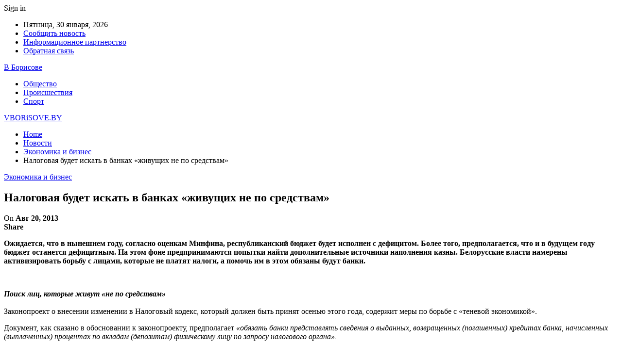

--- FILE ---
content_type: text/html; charset=UTF-8
request_url: https://vborisove.by/archives/7291
body_size: 24974
content:
	<!DOCTYPE html>
		<!--[if IE 8]>
	<html class="ie ie8" lang="ru-RU"> <![endif]-->
	<!--[if IE 9]>
	<html class="ie ie9" lang="ru-RU"> <![endif]-->
	<!--[if gt IE 9]><!-->
<html lang="ru-RU"> <!--<![endif]-->
	<head>
				<meta charset="UTF-8">
		<meta http-equiv="X-UA-Compatible" content="IE=edge">
		<meta name="viewport" content="width=device-width, initial-scale=1.0">
		<link rel="pingback" href="https://vborisove.by/xmlrpc.php"/>

		<meta name='robots' content='index, follow, max-image-preview:large, max-snippet:-1, max-video-preview:-1' />

	<!-- This site is optimized with the Yoast SEO plugin v26.6 - https://yoast.com/wordpress/plugins/seo/ -->
	<title>Налоговая будет искать в банках «живущих не по средствам» - VBORiSOVE.BY</title>
	<link rel="canonical" href="https://vborisove.by/archives/7291" />
	<meta property="og:locale" content="ru_RU" />
	<meta property="og:type" content="article" />
	<meta property="og:title" content="Налоговая будет искать в банках «живущих не по средствам» - VBORiSOVE.BY" />
	<meta property="og:description" content="Ожидается, что в нынешнем году, согласно оценкам Минфина, республиканский бюджет будет исполнен с дефицитом. Более того, предполагается, что и в будущем году бюджет останется дефицитным. На этом фоне предпринимаются попытки найти дополнительные источники наполнения казны. Белорусские власти намерены активизировать борьбу с лицами, которые не платят налоги, а помочь им в этом обязаны будут банки. &nbsp; [&hellip;]" />
	<meta property="og:url" content="https://vborisove.by/archives/7291" />
	<meta property="og:site_name" content="VBORiSOVE.BY" />
	<meta property="article:published_time" content="2013-08-20T01:56:00+00:00" />
	<meta property="article:modified_time" content="2022-06-08T12:16:21+00:00" />
	<meta property="og:image" content="https://vborisove.by/wp-content/uploads/2013/08/nalogovaya.jpg" />
	<meta property="og:image:width" content="275" />
	<meta property="og:image:height" content="183" />
	<meta property="og:image:type" content="image/jpeg" />
	<meta name="author" content="admin" />
	<meta name="twitter:card" content="summary_large_image" />
	<meta name="twitter:label1" content="Написано автором" />
	<meta name="twitter:data1" content="admin" />
	<script type="application/ld+json" class="yoast-schema-graph">{"@context":"https://schema.org","@graph":[{"@type":"WebPage","@id":"https://vborisove.by/archives/7291","url":"https://vborisove.by/archives/7291","name":"Налоговая будет искать в банках «живущих не по средствам» - VBORiSOVE.BY","isPartOf":{"@id":"https://vborisove.by/#website"},"primaryImageOfPage":{"@id":"https://vborisove.by/archives/7291#primaryimage"},"image":{"@id":"https://vborisove.by/archives/7291#primaryimage"},"thumbnailUrl":"https://vborisove.by/wp-content/uploads/2013/08/nalogovaya.jpg","datePublished":"2013-08-20T01:56:00+00:00","dateModified":"2022-06-08T12:16:21+00:00","author":{"@id":"https://vborisove.by/#/schema/person/9c43880c5743fec822a4546aefe240c0"},"breadcrumb":{"@id":"https://vborisove.by/archives/7291#breadcrumb"},"inLanguage":"ru-RU","potentialAction":[{"@type":"ReadAction","target":["https://vborisove.by/archives/7291"]}]},{"@type":"ImageObject","inLanguage":"ru-RU","@id":"https://vborisove.by/archives/7291#primaryimage","url":"https://vborisove.by/wp-content/uploads/2013/08/nalogovaya.jpg","contentUrl":"https://vborisove.by/wp-content/uploads/2013/08/nalogovaya.jpg","width":275,"height":183},{"@type":"BreadcrumbList","@id":"https://vborisove.by/archives/7291#breadcrumb","itemListElement":[{"@type":"ListItem","position":1,"name":"Главная страница","item":"https://vborisove.by/"},{"@type":"ListItem","position":2,"name":"Налоговая будет искать в банках «живущих не по средствам»"}]},{"@type":"WebSite","@id":"https://vborisove.by/#website","url":"https://vborisove.by/","name":"VBORiSOVE.BY","description":"Новости Борисова","potentialAction":[{"@type":"SearchAction","target":{"@type":"EntryPoint","urlTemplate":"https://vborisove.by/?s={search_term_string}"},"query-input":{"@type":"PropertyValueSpecification","valueRequired":true,"valueName":"search_term_string"}}],"inLanguage":"ru-RU"},{"@type":"Person","@id":"https://vborisove.by/#/schema/person/9c43880c5743fec822a4546aefe240c0","name":"admin","image":{"@type":"ImageObject","inLanguage":"ru-RU","@id":"https://vborisove.by/#/schema/person/image/","url":"https://secure.gravatar.com/avatar/da2b15c83765050ef09368cb1ef0dfdf787702672e673b53cf10492a178ea309?s=96&d=mm&r=g","contentUrl":"https://secure.gravatar.com/avatar/da2b15c83765050ef09368cb1ef0dfdf787702672e673b53cf10492a178ea309?s=96&d=mm&r=g","caption":"admin"},"sameAs":["https://vborisove.by"],"url":"https://vborisove.by/archives/author/admin"}]}</script>
	<!-- / Yoast SEO plugin. -->


<link rel='dns-prefetch' href='//fonts.googleapis.com' />
<link rel='dns-prefetch' href='//www.googletagmanager.com' />
<link rel='dns-prefetch' href='//pagead2.googlesyndication.com' />
<link rel="alternate" type="application/rss+xml" title="VBORiSOVE.BY &raquo; Лента" href="https://vborisove.by/feed" />
<link rel="alternate" type="application/rss+xml" title="VBORiSOVE.BY &raquo; Лента комментариев" href="https://vborisove.by/comments/feed" />
<link rel="alternate" title="oEmbed (JSON)" type="application/json+oembed" href="https://vborisove.by/wp-json/oembed/1.0/embed?url=https%3A%2F%2Fvborisove.by%2Farchives%2F7291" />
<link rel="alternate" title="oEmbed (XML)" type="text/xml+oembed" href="https://vborisove.by/wp-json/oembed/1.0/embed?url=https%3A%2F%2Fvborisove.by%2Farchives%2F7291&#038;format=xml" />
<style id='wp-img-auto-sizes-contain-inline-css' type='text/css'>
img:is([sizes=auto i],[sizes^="auto," i]){contain-intrinsic-size:3000px 1500px}
/*# sourceURL=wp-img-auto-sizes-contain-inline-css */
</style>
<style id='wp-emoji-styles-inline-css' type='text/css'>

	img.wp-smiley, img.emoji {
		display: inline !important;
		border: none !important;
		box-shadow: none !important;
		height: 1em !important;
		width: 1em !important;
		margin: 0 0.07em !important;
		vertical-align: -0.1em !important;
		background: none !important;
		padding: 0 !important;
	}
/*# sourceURL=wp-emoji-styles-inline-css */
</style>
<style id='wp-block-library-inline-css' type='text/css'>
:root{--wp-block-synced-color:#7a00df;--wp-block-synced-color--rgb:122,0,223;--wp-bound-block-color:var(--wp-block-synced-color);--wp-editor-canvas-background:#ddd;--wp-admin-theme-color:#007cba;--wp-admin-theme-color--rgb:0,124,186;--wp-admin-theme-color-darker-10:#006ba1;--wp-admin-theme-color-darker-10--rgb:0,107,160.5;--wp-admin-theme-color-darker-20:#005a87;--wp-admin-theme-color-darker-20--rgb:0,90,135;--wp-admin-border-width-focus:2px}@media (min-resolution:192dpi){:root{--wp-admin-border-width-focus:1.5px}}.wp-element-button{cursor:pointer}:root .has-very-light-gray-background-color{background-color:#eee}:root .has-very-dark-gray-background-color{background-color:#313131}:root .has-very-light-gray-color{color:#eee}:root .has-very-dark-gray-color{color:#313131}:root .has-vivid-green-cyan-to-vivid-cyan-blue-gradient-background{background:linear-gradient(135deg,#00d084,#0693e3)}:root .has-purple-crush-gradient-background{background:linear-gradient(135deg,#34e2e4,#4721fb 50%,#ab1dfe)}:root .has-hazy-dawn-gradient-background{background:linear-gradient(135deg,#faaca8,#dad0ec)}:root .has-subdued-olive-gradient-background{background:linear-gradient(135deg,#fafae1,#67a671)}:root .has-atomic-cream-gradient-background{background:linear-gradient(135deg,#fdd79a,#004a59)}:root .has-nightshade-gradient-background{background:linear-gradient(135deg,#330968,#31cdcf)}:root .has-midnight-gradient-background{background:linear-gradient(135deg,#020381,#2874fc)}:root{--wp--preset--font-size--normal:16px;--wp--preset--font-size--huge:42px}.has-regular-font-size{font-size:1em}.has-larger-font-size{font-size:2.625em}.has-normal-font-size{font-size:var(--wp--preset--font-size--normal)}.has-huge-font-size{font-size:var(--wp--preset--font-size--huge)}.has-text-align-center{text-align:center}.has-text-align-left{text-align:left}.has-text-align-right{text-align:right}.has-fit-text{white-space:nowrap!important}#end-resizable-editor-section{display:none}.aligncenter{clear:both}.items-justified-left{justify-content:flex-start}.items-justified-center{justify-content:center}.items-justified-right{justify-content:flex-end}.items-justified-space-between{justify-content:space-between}.screen-reader-text{border:0;clip-path:inset(50%);height:1px;margin:-1px;overflow:hidden;padding:0;position:absolute;width:1px;word-wrap:normal!important}.screen-reader-text:focus{background-color:#ddd;clip-path:none;color:#444;display:block;font-size:1em;height:auto;left:5px;line-height:normal;padding:15px 23px 14px;text-decoration:none;top:5px;width:auto;z-index:100000}html :where(.has-border-color){border-style:solid}html :where([style*=border-top-color]){border-top-style:solid}html :where([style*=border-right-color]){border-right-style:solid}html :where([style*=border-bottom-color]){border-bottom-style:solid}html :where([style*=border-left-color]){border-left-style:solid}html :where([style*=border-width]){border-style:solid}html :where([style*=border-top-width]){border-top-style:solid}html :where([style*=border-right-width]){border-right-style:solid}html :where([style*=border-bottom-width]){border-bottom-style:solid}html :where([style*=border-left-width]){border-left-style:solid}html :where(img[class*=wp-image-]){height:auto;max-width:100%}:where(figure){margin:0 0 1em}html :where(.is-position-sticky){--wp-admin--admin-bar--position-offset:var(--wp-admin--admin-bar--height,0px)}@media screen and (max-width:600px){html :where(.is-position-sticky){--wp-admin--admin-bar--position-offset:0px}}

/*# sourceURL=wp-block-library-inline-css */
</style><style id='global-styles-inline-css' type='text/css'>
:root{--wp--preset--aspect-ratio--square: 1;--wp--preset--aspect-ratio--4-3: 4/3;--wp--preset--aspect-ratio--3-4: 3/4;--wp--preset--aspect-ratio--3-2: 3/2;--wp--preset--aspect-ratio--2-3: 2/3;--wp--preset--aspect-ratio--16-9: 16/9;--wp--preset--aspect-ratio--9-16: 9/16;--wp--preset--color--black: #000000;--wp--preset--color--cyan-bluish-gray: #abb8c3;--wp--preset--color--white: #ffffff;--wp--preset--color--pale-pink: #f78da7;--wp--preset--color--vivid-red: #cf2e2e;--wp--preset--color--luminous-vivid-orange: #ff6900;--wp--preset--color--luminous-vivid-amber: #fcb900;--wp--preset--color--light-green-cyan: #7bdcb5;--wp--preset--color--vivid-green-cyan: #00d084;--wp--preset--color--pale-cyan-blue: #8ed1fc;--wp--preset--color--vivid-cyan-blue: #0693e3;--wp--preset--color--vivid-purple: #9b51e0;--wp--preset--gradient--vivid-cyan-blue-to-vivid-purple: linear-gradient(135deg,rgb(6,147,227) 0%,rgb(155,81,224) 100%);--wp--preset--gradient--light-green-cyan-to-vivid-green-cyan: linear-gradient(135deg,rgb(122,220,180) 0%,rgb(0,208,130) 100%);--wp--preset--gradient--luminous-vivid-amber-to-luminous-vivid-orange: linear-gradient(135deg,rgb(252,185,0) 0%,rgb(255,105,0) 100%);--wp--preset--gradient--luminous-vivid-orange-to-vivid-red: linear-gradient(135deg,rgb(255,105,0) 0%,rgb(207,46,46) 100%);--wp--preset--gradient--very-light-gray-to-cyan-bluish-gray: linear-gradient(135deg,rgb(238,238,238) 0%,rgb(169,184,195) 100%);--wp--preset--gradient--cool-to-warm-spectrum: linear-gradient(135deg,rgb(74,234,220) 0%,rgb(151,120,209) 20%,rgb(207,42,186) 40%,rgb(238,44,130) 60%,rgb(251,105,98) 80%,rgb(254,248,76) 100%);--wp--preset--gradient--blush-light-purple: linear-gradient(135deg,rgb(255,206,236) 0%,rgb(152,150,240) 100%);--wp--preset--gradient--blush-bordeaux: linear-gradient(135deg,rgb(254,205,165) 0%,rgb(254,45,45) 50%,rgb(107,0,62) 100%);--wp--preset--gradient--luminous-dusk: linear-gradient(135deg,rgb(255,203,112) 0%,rgb(199,81,192) 50%,rgb(65,88,208) 100%);--wp--preset--gradient--pale-ocean: linear-gradient(135deg,rgb(255,245,203) 0%,rgb(182,227,212) 50%,rgb(51,167,181) 100%);--wp--preset--gradient--electric-grass: linear-gradient(135deg,rgb(202,248,128) 0%,rgb(113,206,126) 100%);--wp--preset--gradient--midnight: linear-gradient(135deg,rgb(2,3,129) 0%,rgb(40,116,252) 100%);--wp--preset--font-size--small: 13px;--wp--preset--font-size--medium: 20px;--wp--preset--font-size--large: 36px;--wp--preset--font-size--x-large: 42px;--wp--preset--spacing--20: 0.44rem;--wp--preset--spacing--30: 0.67rem;--wp--preset--spacing--40: 1rem;--wp--preset--spacing--50: 1.5rem;--wp--preset--spacing--60: 2.25rem;--wp--preset--spacing--70: 3.38rem;--wp--preset--spacing--80: 5.06rem;--wp--preset--shadow--natural: 6px 6px 9px rgba(0, 0, 0, 0.2);--wp--preset--shadow--deep: 12px 12px 50px rgba(0, 0, 0, 0.4);--wp--preset--shadow--sharp: 6px 6px 0px rgba(0, 0, 0, 0.2);--wp--preset--shadow--outlined: 6px 6px 0px -3px rgb(255, 255, 255), 6px 6px rgb(0, 0, 0);--wp--preset--shadow--crisp: 6px 6px 0px rgb(0, 0, 0);}:where(.is-layout-flex){gap: 0.5em;}:where(.is-layout-grid){gap: 0.5em;}body .is-layout-flex{display: flex;}.is-layout-flex{flex-wrap: wrap;align-items: center;}.is-layout-flex > :is(*, div){margin: 0;}body .is-layout-grid{display: grid;}.is-layout-grid > :is(*, div){margin: 0;}:where(.wp-block-columns.is-layout-flex){gap: 2em;}:where(.wp-block-columns.is-layout-grid){gap: 2em;}:where(.wp-block-post-template.is-layout-flex){gap: 1.25em;}:where(.wp-block-post-template.is-layout-grid){gap: 1.25em;}.has-black-color{color: var(--wp--preset--color--black) !important;}.has-cyan-bluish-gray-color{color: var(--wp--preset--color--cyan-bluish-gray) !important;}.has-white-color{color: var(--wp--preset--color--white) !important;}.has-pale-pink-color{color: var(--wp--preset--color--pale-pink) !important;}.has-vivid-red-color{color: var(--wp--preset--color--vivid-red) !important;}.has-luminous-vivid-orange-color{color: var(--wp--preset--color--luminous-vivid-orange) !important;}.has-luminous-vivid-amber-color{color: var(--wp--preset--color--luminous-vivid-amber) !important;}.has-light-green-cyan-color{color: var(--wp--preset--color--light-green-cyan) !important;}.has-vivid-green-cyan-color{color: var(--wp--preset--color--vivid-green-cyan) !important;}.has-pale-cyan-blue-color{color: var(--wp--preset--color--pale-cyan-blue) !important;}.has-vivid-cyan-blue-color{color: var(--wp--preset--color--vivid-cyan-blue) !important;}.has-vivid-purple-color{color: var(--wp--preset--color--vivid-purple) !important;}.has-black-background-color{background-color: var(--wp--preset--color--black) !important;}.has-cyan-bluish-gray-background-color{background-color: var(--wp--preset--color--cyan-bluish-gray) !important;}.has-white-background-color{background-color: var(--wp--preset--color--white) !important;}.has-pale-pink-background-color{background-color: var(--wp--preset--color--pale-pink) !important;}.has-vivid-red-background-color{background-color: var(--wp--preset--color--vivid-red) !important;}.has-luminous-vivid-orange-background-color{background-color: var(--wp--preset--color--luminous-vivid-orange) !important;}.has-luminous-vivid-amber-background-color{background-color: var(--wp--preset--color--luminous-vivid-amber) !important;}.has-light-green-cyan-background-color{background-color: var(--wp--preset--color--light-green-cyan) !important;}.has-vivid-green-cyan-background-color{background-color: var(--wp--preset--color--vivid-green-cyan) !important;}.has-pale-cyan-blue-background-color{background-color: var(--wp--preset--color--pale-cyan-blue) !important;}.has-vivid-cyan-blue-background-color{background-color: var(--wp--preset--color--vivid-cyan-blue) !important;}.has-vivid-purple-background-color{background-color: var(--wp--preset--color--vivid-purple) !important;}.has-black-border-color{border-color: var(--wp--preset--color--black) !important;}.has-cyan-bluish-gray-border-color{border-color: var(--wp--preset--color--cyan-bluish-gray) !important;}.has-white-border-color{border-color: var(--wp--preset--color--white) !important;}.has-pale-pink-border-color{border-color: var(--wp--preset--color--pale-pink) !important;}.has-vivid-red-border-color{border-color: var(--wp--preset--color--vivid-red) !important;}.has-luminous-vivid-orange-border-color{border-color: var(--wp--preset--color--luminous-vivid-orange) !important;}.has-luminous-vivid-amber-border-color{border-color: var(--wp--preset--color--luminous-vivid-amber) !important;}.has-light-green-cyan-border-color{border-color: var(--wp--preset--color--light-green-cyan) !important;}.has-vivid-green-cyan-border-color{border-color: var(--wp--preset--color--vivid-green-cyan) !important;}.has-pale-cyan-blue-border-color{border-color: var(--wp--preset--color--pale-cyan-blue) !important;}.has-vivid-cyan-blue-border-color{border-color: var(--wp--preset--color--vivid-cyan-blue) !important;}.has-vivid-purple-border-color{border-color: var(--wp--preset--color--vivid-purple) !important;}.has-vivid-cyan-blue-to-vivid-purple-gradient-background{background: var(--wp--preset--gradient--vivid-cyan-blue-to-vivid-purple) !important;}.has-light-green-cyan-to-vivid-green-cyan-gradient-background{background: var(--wp--preset--gradient--light-green-cyan-to-vivid-green-cyan) !important;}.has-luminous-vivid-amber-to-luminous-vivid-orange-gradient-background{background: var(--wp--preset--gradient--luminous-vivid-amber-to-luminous-vivid-orange) !important;}.has-luminous-vivid-orange-to-vivid-red-gradient-background{background: var(--wp--preset--gradient--luminous-vivid-orange-to-vivid-red) !important;}.has-very-light-gray-to-cyan-bluish-gray-gradient-background{background: var(--wp--preset--gradient--very-light-gray-to-cyan-bluish-gray) !important;}.has-cool-to-warm-spectrum-gradient-background{background: var(--wp--preset--gradient--cool-to-warm-spectrum) !important;}.has-blush-light-purple-gradient-background{background: var(--wp--preset--gradient--blush-light-purple) !important;}.has-blush-bordeaux-gradient-background{background: var(--wp--preset--gradient--blush-bordeaux) !important;}.has-luminous-dusk-gradient-background{background: var(--wp--preset--gradient--luminous-dusk) !important;}.has-pale-ocean-gradient-background{background: var(--wp--preset--gradient--pale-ocean) !important;}.has-electric-grass-gradient-background{background: var(--wp--preset--gradient--electric-grass) !important;}.has-midnight-gradient-background{background: var(--wp--preset--gradient--midnight) !important;}.has-small-font-size{font-size: var(--wp--preset--font-size--small) !important;}.has-medium-font-size{font-size: var(--wp--preset--font-size--medium) !important;}.has-large-font-size{font-size: var(--wp--preset--font-size--large) !important;}.has-x-large-font-size{font-size: var(--wp--preset--font-size--x-large) !important;}
/*# sourceURL=global-styles-inline-css */
</style>

<style id='classic-theme-styles-inline-css' type='text/css'>
/*! This file is auto-generated */
.wp-block-button__link{color:#fff;background-color:#32373c;border-radius:9999px;box-shadow:none;text-decoration:none;padding:calc(.667em + 2px) calc(1.333em + 2px);font-size:1.125em}.wp-block-file__button{background:#32373c;color:#fff;text-decoration:none}
/*# sourceURL=/wp-includes/css/classic-themes.min.css */
</style>
<link rel='stylesheet' id='dashicons-css' href='https://vborisove.by/wp-includes/css/dashicons.min.css?ver=6.9' type='text/css' media='all' />
<link rel='stylesheet' id='admin-bar-css' href='https://vborisove.by/wp-includes/css/admin-bar.min.css?ver=6.9' type='text/css' media='all' />
<style id='admin-bar-inline-css' type='text/css'>

    /* Hide CanvasJS credits for P404 charts specifically */
    #p404RedirectChart .canvasjs-chart-credit {
        display: none !important;
    }
    
    #p404RedirectChart canvas {
        border-radius: 6px;
    }

    .p404-redirect-adminbar-weekly-title {
        font-weight: bold;
        font-size: 14px;
        color: #fff;
        margin-bottom: 6px;
    }

    #wpadminbar #wp-admin-bar-p404_free_top_button .ab-icon:before {
        content: "\f103";
        color: #dc3545;
        top: 3px;
    }
    
    #wp-admin-bar-p404_free_top_button .ab-item {
        min-width: 80px !important;
        padding: 0px !important;
    }
    
    /* Ensure proper positioning and z-index for P404 dropdown */
    .p404-redirect-adminbar-dropdown-wrap { 
        min-width: 0; 
        padding: 0;
        position: static !important;
    }
    
    #wpadminbar #wp-admin-bar-p404_free_top_button_dropdown {
        position: static !important;
    }
    
    #wpadminbar #wp-admin-bar-p404_free_top_button_dropdown .ab-item {
        padding: 0 !important;
        margin: 0 !important;
    }
    
    .p404-redirect-dropdown-container {
        min-width: 340px;
        padding: 18px 18px 12px 18px;
        background: #23282d !important;
        color: #fff;
        border-radius: 12px;
        box-shadow: 0 8px 32px rgba(0,0,0,0.25);
        margin-top: 10px;
        position: relative !important;
        z-index: 999999 !important;
        display: block !important;
        border: 1px solid #444;
    }
    
    /* Ensure P404 dropdown appears on hover */
    #wpadminbar #wp-admin-bar-p404_free_top_button .p404-redirect-dropdown-container { 
        display: none !important;
    }
    
    #wpadminbar #wp-admin-bar-p404_free_top_button:hover .p404-redirect-dropdown-container { 
        display: block !important;
    }
    
    #wpadminbar #wp-admin-bar-p404_free_top_button:hover #wp-admin-bar-p404_free_top_button_dropdown .p404-redirect-dropdown-container {
        display: block !important;
    }
    
    .p404-redirect-card {
        background: #2c3338;
        border-radius: 8px;
        padding: 18px 18px 12px 18px;
        box-shadow: 0 2px 8px rgba(0,0,0,0.07);
        display: flex;
        flex-direction: column;
        align-items: flex-start;
        border: 1px solid #444;
    }
    
    .p404-redirect-btn {
        display: inline-block;
        background: #dc3545;
        color: #fff !important;
        font-weight: bold;
        padding: 5px 22px;
        border-radius: 8px;
        text-decoration: none;
        font-size: 17px;
        transition: background 0.2s, box-shadow 0.2s;
        margin-top: 8px;
        box-shadow: 0 2px 8px rgba(220,53,69,0.15);
        text-align: center;
        line-height: 1.6;
    }
    
    .p404-redirect-btn:hover {
        background: #c82333;
        color: #fff !important;
        box-shadow: 0 4px 16px rgba(220,53,69,0.25);
    }
    
    /* Prevent conflicts with other admin bar dropdowns */
    #wpadminbar .ab-top-menu > li:hover > .ab-item,
    #wpadminbar .ab-top-menu > li.hover > .ab-item {
        z-index: auto;
    }
    
    #wpadminbar #wp-admin-bar-p404_free_top_button:hover > .ab-item {
        z-index: 999998 !important;
    }
    
/*# sourceURL=admin-bar-inline-css */
</style>
<link rel='stylesheet' id='widgetopts-styles-css' href='https://vborisove.by/wp-content/plugins/widget-options/assets/css/widget-options.css?ver=4.1.3' type='text/css' media='all' />
<link rel='stylesheet' id='better-framework-main-fonts-css' href='https://fonts.googleapis.com/css?family=Roboto:400,500,400italic&#038;subset=greek' type='text/css' media='all' />
<script type="text/javascript" src="https://vborisove.by/wp-includes/js/jquery/jquery.min.js?ver=3.7.1" id="jquery-core-js"></script>
<script type="text/javascript" src="https://vborisove.by/wp-includes/js/jquery/jquery-migrate.min.js?ver=3.4.1" id="jquery-migrate-js"></script>
<link rel="https://api.w.org/" href="https://vborisove.by/wp-json/" /><link rel="alternate" title="JSON" type="application/json" href="https://vborisove.by/wp-json/wp/v2/posts/7291" /><link rel="EditURI" type="application/rsd+xml" title="RSD" href="https://vborisove.by/xmlrpc.php?rsd" />
<meta name="generator" content="WordPress 6.9" />
<link rel='shortlink' href='https://vborisove.by/?p=7291' />
<meta name="generator" content="Site Kit by Google 1.168.0" /><script async src="https://pagead2.googlesyndication.com/pagead/js/adsbygoogle.js?client=ca-pub-6953798192618419"
     crossorigin="anonymous"></script>




<!-- Yandex.Metrika counter -->
<script type="text/javascript" >
   (function(m,e,t,r,i,k,a){m[i]=m[i]||function(){(m[i].a=m[i].a||[]).push(arguments)};
   m[i].l=1*new Date();
   for (var j = 0; j < document.scripts.length; j++) {if (document.scripts[j].src === r) { return; }}
   k=e.createElement(t),a=e.getElementsByTagName(t)[0],k.async=1,k.src=r,a.parentNode.insertBefore(k,a)})
   (window, document, "script", "https://mc.yandex.ru/metrika/tag.js", "ym");

   ym(89703065, "init", {
        clickmap:true,
        trackLinks:true,
        accurateTrackBounce:true,
        webvisor:true,
        ecommerce:"dataLayer"
   });
</script>
<noscript><div><img src="https://mc.yandex.ru/watch/89703065" style="position:absolute; left:-9999px;" alt="" /></div></noscript>
<!-- /Yandex.Metrika counter -->
<!-- Метатеги Google AdSense, добавленные Site Kit -->
<meta name="google-adsense-platform-account" content="ca-host-pub-2644536267352236">
<meta name="google-adsense-platform-domain" content="sitekit.withgoogle.com">
<!-- Завершите метатеги Google AdSense, добавленные Site Kit -->
<script type="application/ld+json">{
    "@context": "http:\/\/schema.org\/",
    "@type": "Organization",
    "@id": "#organization",
    "url": "https:\/\/vborisove.by\/",
    "name": "VBORiSOVE.BY",
    "description": "\u041d\u043e\u0432\u043e\u0441\u0442\u0438 \u0411\u043e\u0440\u0438\u0441\u043e\u0432\u0430"
}</script>
<script type="application/ld+json">{
    "@context": "http:\/\/schema.org\/",
    "@type": "WebSite",
    "name": "VBORiSOVE.BY",
    "alternateName": "\u041d\u043e\u0432\u043e\u0441\u0442\u0438 \u0411\u043e\u0440\u0438\u0441\u043e\u0432\u0430",
    "url": "https:\/\/vborisove.by\/"
}</script>
<script type="application/ld+json">{
    "@context": "http:\/\/schema.org\/",
    "@type": "BlogPosting",
    "headline": "\u041d\u0430\u043b\u043e\u0433\u043e\u0432\u0430\u044f \u0431\u0443\u0434\u0435\u0442 \u0438\u0441\u043a\u0430\u0442\u044c \u0432 \u0431\u0430\u043d\u043a\u0430\u0445 \u00ab\u0436\u0438\u0432\u0443\u0449\u0438\u0445 \u043d\u0435 \u043f\u043e \u0441\u0440\u0435\u0434\u0441\u0442\u0432\u0430\u043c\u00bb",
    "description": "\u041e\u0436\u0438\u0434\u0430\u0435\u0442\u0441\u044f, \u0447\u0442\u043e \u0432 \u043d\u044b\u043d\u0435\u0448\u043d\u0435\u043c \u0433\u043e\u0434\u0443, \u0441\u043e\u0433\u043b\u0430\u0441\u043d\u043e \u043e\u0446\u0435\u043d\u043a\u0430\u043c \u041c\u0438\u043d\u0444\u0438\u043d\u0430, \u0440\u0435\u0441\u043f\u0443\u0431\u043b\u0438\u043a\u0430\u043d\u0441\u043a\u0438\u0439 \u0431\u044e\u0434\u0436\u0435\u0442 \u0431\u0443\u0434\u0435\u0442 \u0438\u0441\u043f\u043e\u043b\u043d\u0435\u043d \u0441 \u0434\u0435\u0444\u0438\u0446\u0438\u0442\u043e\u043c. \u0411\u043e\u043b\u0435\u0435 \u0442\u043e\u0433\u043e, \u043f\u0440\u0435\u0434\u043f\u043e\u043b\u0430\u0433\u0430\u0435\u0442\u0441\u044f, \u0447\u0442\u043e \u0438 \u0432 \u0431\u0443\u0434\u0443\u0449\u0435\u043c \u0433\u043e\u0434\u0443 \u0431\u044e\u0434\u0436\u0435\u0442 \u043e\u0441\u0442\u0430\u043d\u0435\u0442\u0441\u044f \u0434\u0435\u0444\u0438\u0446\u0438\u0442\u043d\u044b\u043c. \u041d\u0430 \u044d\u0442\u043e\u043c \u0444\u043e\u043d\u0435 \u043f\u0440\u0435\u0434\u043f\u0440\u0438\u043d\u0438\u043c\u0430\u044e\u0442\u0441\u044f \u043f\u043e\u043f\u044b\u0442\u043a\u0438 \u043d\u0430\u0439\u0442\u0438 \u0434\u043e\u043f\u043e\u043b\u043d\u0438\u0442\u0435\u043b\u044c\u043d\u044b\u0435 \u0438\u0441\u0442\u043e\u0447",
    "datePublished": "2013-08-20",
    "dateModified": "2022-06-08",
    "author": {
        "@type": "Person",
        "@id": "#person-admin",
        "name": "admin"
    },
    "image": {
        "@type": "ImageObject",
        "url": "https:\/\/vborisove.by\/wp-content\/uploads\/2013\/08\/nalogovaya.jpg",
        "width": 275,
        "height": 183
    },
    "interactionStatistic": [
        {
            "@type": "InteractionCounter",
            "interactionType": "http:\/\/schema.org\/CommentAction",
            "userInteractionCount": "0"
        }
    ],
    "publisher": {
        "@id": "#organization"
    },
    "mainEntityOfPage": "https:\/\/vborisove.by\/archives\/7291"
}</script>

<!-- Сниппет Google AdSense, добавленный Site Kit -->
<script type="text/javascript" async="async" src="https://pagead2.googlesyndication.com/pagead/js/adsbygoogle.js?client=ca-pub-6953798192618419&amp;host=ca-host-pub-2644536267352236" crossorigin="anonymous"></script>

<!-- Конечный сниппет Google AdSense, добавленный Site Kit -->
<link rel='stylesheet' id='bf-minifed-css-1' href='https://vborisove.by/wp-content/bs-booster-cache/c6d62ab9cec571ddd160876c476877f6.css' type='text/css' media='all' />
<link rel='stylesheet' id='7.7.0-1769004944' href='https://vborisove.by/wp-content/bs-booster-cache/b5bf8e0eedf6db5d1f4fa644ba3c9fb5.css' type='text/css' media='all' />
<link rel="icon" href="https://vborisove.by/wp-content/uploads/2023/04/cropped-B-32x32.webp" sizes="32x32" />
<link rel="icon" href="https://vborisove.by/wp-content/uploads/2023/04/cropped-B-192x192.webp" sizes="192x192" />
<link rel="apple-touch-icon" href="https://vborisove.by/wp-content/uploads/2023/04/cropped-B-180x180.webp" />
<meta name="msapplication-TileImage" content="https://vborisove.by/wp-content/uploads/2023/04/cropped-B-270x270.webp" />
	</head>

<body class="wp-singular post-template-default single single-post postid-7291 single-format-standard wp-theme-publisher bs-theme bs-publisher bs-publisher-clean-magazine active-light-box active-top-line ltr close-rh page-layout-2-col-right full-width active-sticky-sidebar main-menu-sticky-smart single-prim-cat-10 single-cat-10  bs-ll-a" dir="ltr">
		<div class="main-wrap content-main-wrap">
			<header id="header" class="site-header header-style-2 boxed" itemscope="itemscope" itemtype="https://schema.org/WPHeader">

		<section class="topbar topbar-style-1 hidden-xs hidden-xs">
	<div class="content-wrap">
		<div class="container">
			<div class="topbar-inner clearfix">

									<div class="section-links">
													<a class="topbar-sign-in "
							   data-toggle="modal" data-target="#bsLoginModal">
								<i class="fa fa-user-circle"></i> Sign in							</a>

							<div class="modal sign-in-modal fade" id="bsLoginModal" tabindex="-1" role="dialog"
							     style="display: none">
								<div class="modal-dialog" role="document">
									<div class="modal-content">
											<span class="close-modal" data-dismiss="modal" aria-label="Close"><i
														class="fa fa-close"></i></span>
										<div class="modal-body">
											<div id="form_67799_" class="bs-shortcode bs-login-shortcode ">
		<div class="bs-login bs-type-login"  style="display:none">

					<div class="bs-login-panel bs-login-sign-panel bs-current-login-panel">
								<form name="loginform"
				      action="https://vborisove.by/wp-login.php" method="post">

					
					<div class="login-header">
						<span class="login-icon fa fa-user-circle main-color"></span>
						<p>Welcome, Login to your account.</p>
					</div>
					
					<div class="login-field login-username">
						<input type="text" name="log" id="form_67799_user_login" class="input"
						       value="" size="20"
						       placeholder="Username or Email..." required/>
					</div>

					<div class="login-field login-password">
						<input type="password" name="pwd" id="form_67799_user_pass"
						       class="input"
						       value="" size="20" placeholder="Password..."
						       required/>
					</div>

					
					<div class="login-field">
						<a href="https://vborisove.by/wp-login.php?action=lostpassword&redirect_to=https%3A%2F%2Fvborisove.by%2Farchives%2F7291"
						   class="go-reset-panel">Forget password?</a>

													<span class="login-remember">
							<input class="remember-checkbox" name="rememberme" type="checkbox"
							       id="form_67799_rememberme"
							       value="forever"  />
							<label class="remember-label">Remember me</label>
						</span>
											</div>

					
					<div class="login-field login-submit">
						<input type="submit" name="wp-submit"
						       class="button-primary login-btn"
						       value="Log In"/>
						<input type="hidden" name="redirect_to" value="https://vborisove.by/archives/7291"/>
					</div>

									</form>
			</div>

			<div class="bs-login-panel bs-login-reset-panel">

				<span class="go-login-panel"><i
							class="fa fa-angle-left"></i> Sign in</span>

				<div class="bs-login-reset-panel-inner">
					<div class="login-header">
						<span class="login-icon fa fa-support"></span>
						<p>Recover your password.</p>
						<p>A password will be e-mailed to you.</p>
					</div>
										<form name="lostpasswordform" id="form_67799_lostpasswordform"
					      action="https://vborisove.by/wp-login.php?action=lostpassword"
					      method="post">

						<div class="login-field reset-username">
							<input type="text" name="user_login" class="input" value=""
							       placeholder="Username or Email..."
							       required/>
						</div>

						
						<div class="login-field reset-submit">

							<input type="hidden" name="redirect_to" value=""/>
							<input type="submit" name="wp-submit" class="login-btn"
							       value="Send My Password"/>

						</div>
					</form>
				</div>
			</div>
			</div>
	</div>
										</div>
									</div>
								</div>
							</div>
												</div>
				
				<div class="section-menu">
						<div id="menu-top" class="menu top-menu-wrapper" role="navigation" itemscope="itemscope" itemtype="https://schema.org/SiteNavigationElement">
		<nav class="top-menu-container">

			<ul id="top-navigation" class="top-menu menu clearfix bsm-pure">
									<li id="topbar-date" class="menu-item menu-item-date">
					<span
						class="topbar-date">Пятница, 30 января, 2026</span>
					</li>
					<li id="menu-item-53527" class="menu-item menu-item-type-post_type menu-item-object-page better-anim-fade menu-item-53527"><a href="https://vborisove.by/%d1%81%d0%be%d0%be%d0%b1%d1%89%d0%b8%d1%82%d1%8c-%d0%bd%d0%be%d0%b2%d0%be%d1%81%d1%82%d1%8c">Сообщить новость</a></li>
<li id="menu-item-53528" class="menu-item menu-item-type-post_type menu-item-object-page better-anim-fade menu-item-53528"><a href="https://vborisove.by/informaczionnoe-partnerstvo">Информационное партнерство</a></li>
<li id="menu-item-53529" class="menu-item menu-item-type-post_type menu-item-object-page better-anim-fade menu-item-53529"><a href="https://vborisove.by/contactus">Обратная связь</a></li>
			</ul>

		</nav>
	</div>
				</div>
			</div>
		</div>
	</div>
</section>
		<div class="header-inner">
			<div class="content-wrap">
				<div class="container">
					<div class="row">
						<div class="row-height">
							<div class="logo-col col-xs-12">
								<div class="col-inside">
									<div id="site-branding" class="site-branding">
	<p  id="site-title" class="logo h1 text-logo">
	<a href="https://vborisove.by/" itemprop="url" rel="home">
		В Борисове	</a>
</p>
</div><!-- .site-branding -->
								</div>
							</div>
													</div>
					</div>
				</div>
			</div>
		</div>

		<div id="menu-main" class="menu main-menu-wrapper" role="navigation" itemscope="itemscope" itemtype="https://schema.org/SiteNavigationElement">
	<div class="main-menu-inner">
		<div class="content-wrap">
			<div class="container">

				<nav class="main-menu-container">
					<ul id="main-navigation" class="main-menu menu bsm-pure clearfix">
						<li id="menu-item-53506" class="menu-item menu-item-type-taxonomy menu-item-object-category menu-term-6 better-anim-fade menu-item-53506"><a href="https://vborisove.by/archives/category/news/obshestvo">Общество</a></li>
<li id="menu-item-53507" class="menu-item menu-item-type-taxonomy menu-item-object-category menu-term-4 better-anim-fade menu-item-53507"><a href="https://vborisove.by/archives/category/news/proisshestviya">Происшествия</a></li>
<li id="menu-item-53508" class="menu-item menu-item-type-taxonomy menu-item-object-category menu-term-14 better-anim-fade menu-item-53508"><a href="https://vborisove.by/archives/category/news/sport">Спорт</a></li>
					</ul><!-- #main-navigation -->
									</nav><!-- .main-menu-container -->

			</div>
		</div>
	</div>
</div><!-- .menu -->
	</header><!-- .header -->
	<div class="rh-header clearfix dark deferred-block-exclude">
		<div class="rh-container clearfix">

			<div class="menu-container close">
				<span class="menu-handler"><span class="lines"></span></span>
			</div><!-- .menu-container -->

			<div class="logo-container rh-text-logo">
				<a href="https://vborisove.by/" itemprop="url" rel="home">
					VBORiSOVE.BY				</a>
			</div><!-- .logo-container -->
		</div><!-- .rh-container -->
	</div><!-- .rh-header -->
<nav role="navigation" aria-label="Breadcrumbs" class="bf-breadcrumb clearfix bc-top-style"><div class="container bf-breadcrumb-container"><ul class="bf-breadcrumb-items" itemscope itemtype="http://schema.org/BreadcrumbList"><meta name="numberOfItems" content="4" /><meta name="itemListOrder" content="Ascending" /><li itemprop="itemListElement" itemscope itemtype="http://schema.org/ListItem" class="bf-breadcrumb-item bf-breadcrumb-begin"><a itemprop="item" href="https://vborisove.by" rel="home"><span itemprop="name">Home</span></a><meta itemprop="position" content="1" /></li><li itemprop="itemListElement" itemscope itemtype="http://schema.org/ListItem" class="bf-breadcrumb-item"><a itemprop="item" href="https://vborisove.by/archives/category/news" ><span itemprop="name">Новости</span></a><meta itemprop="position" content="2" /></li><li itemprop="itemListElement" itemscope itemtype="http://schema.org/ListItem" class="bf-breadcrumb-item"><a itemprop="item" href="https://vborisove.by/archives/category/news/ekonomika-i-biznes" ><span itemprop="name">Экономика и бизнес</span></a><meta itemprop="position" content="3" /></li><li itemprop="itemListElement" itemscope itemtype="http://schema.org/ListItem" class="bf-breadcrumb-item bf-breadcrumb-end"><span itemprop="name">Налоговая будет искать в банках «живущих не по средствам»</span><meta itemprop="item" content="https://vborisove.by/archives/7291"/><meta itemprop="position" content="4" /></li></ul></div></nav><div class="content-wrap">
		<main id="content" class="content-container">

		<div class="container layout-2-col layout-2-col-1 layout-right-sidebar layout-bc-before post-template-10">

			<div class="row main-section">
										<div class="col-sm-8 content-column">
							<div class="single-container">
																<article id="post-7291" class="post-7291 post type-post status-publish format-standard has-post-thumbnail  category-ekonomika-i-biznes single-post-content">
									<div class="single-featured"></div>
																		<div class="post-header-inner">
										<div class="post-header-title">
											<div class="term-badges floated"><span class="term-badge term-10"><a href="https://vborisove.by/archives/category/news/ekonomika-i-biznes">Экономика и бизнес</a></span></div>											<h1 class="single-post-title">
												<span class="post-title" itemprop="headline">Налоговая будет искать в банках «живущих не по средствам»</span>
											</h1>
											<div class="post-meta single-post-meta">
				<span class="time"><time class="post-published updated"
			                         datetime="2013-08-20T01:56:00+03:00">On <b>Авг 20, 2013</b></time></span>
			</div>
										</div>
									</div>
											<div class="post-share single-post-share top-share clearfix style-1">
			<div class="post-share-btn-group">
							</div>
						<div class="share-handler-wrap ">
				<span class="share-handler post-share-btn rank-default">
					<i class="bf-icon  fa fa-share-alt"></i>						<b class="text">Share</b>
										</span>
				<span class="social-item vk"><a href="https://vkontakte.ru/share.php?url=https%3A%2F%2Fvborisove.by%2Farchives%2F7291" target="_blank" rel="nofollow noreferrer" class="bs-button-el" onclick="window.open(this.href, 'share-vk','left=50,top=50,width=600,height=320,toolbar=0'); return false;"><span class="icon"><i class="bf-icon fa fa-vk"></i></span></a></span><span class="social-item ok-ru"><a href="https://connect.ok.ru/offer?url=https%3A%2F%2Fvborisove.by%2Farchives%2F7291&title=Налоговая будет искать в банках «живущих не по средствам»&imageUrl=https://vborisove.by/wp-content/uploads/2013/08/nalogovaya.jpg" target="_blank" rel="nofollow noreferrer" class="bs-button-el" onclick="window.open(this.href, 'share-ok-ru','left=50,top=50,width=600,height=320,toolbar=0'); return false;"><span class="icon"><i class="bf-icon bsfi-ok-ru"></i></span></a></span><span class="social-item facebook"><a href="https://www.facebook.com/sharer.php?u=https%3A%2F%2Fvborisove.by%2Farchives%2F7291" target="_blank" rel="nofollow noreferrer" class="bs-button-el" onclick="window.open(this.href, 'share-facebook','left=50,top=50,width=600,height=320,toolbar=0'); return false;"><span class="icon"><i class="bf-icon fa fa-facebook"></i></span></a></span><span class="social-item twitter"><a href="https://twitter.com/share?text=Налоговая будет искать в банках «живущих не по средствам»&url=https%3A%2F%2Fvborisove.by%2Farchives%2F7291" target="_blank" rel="nofollow noreferrer" class="bs-button-el" onclick="window.open(this.href, 'share-twitter','left=50,top=50,width=600,height=320,toolbar=0'); return false;"><span class="icon"><i class="bf-icon fa fa-twitter"></i></span></a></span><span class="social-item whatsapp"><a href="whatsapp://send?text=Налоговая будет искать в банках «живущих не по средствам» %0A%0A https%3A%2F%2Fvborisove.by%2Farchives%2F7291" target="_blank" rel="nofollow noreferrer" class="bs-button-el" onclick="window.open(this.href, 'share-whatsapp','left=50,top=50,width=600,height=320,toolbar=0'); return false;"><span class="icon"><i class="bf-icon fa fa-whatsapp"></i></span></a></span><span class="social-item telegram"><a href="https://telegram.me/share/url?url=https%3A%2F%2Fvborisove.by%2Farchives%2F7291&text=Налоговая будет искать в банках «живущих не по средствам»" target="_blank" rel="nofollow noreferrer" class="bs-button-el" onclick="window.open(this.href, 'share-telegram','left=50,top=50,width=600,height=320,toolbar=0'); return false;"><span class="icon"><i class="bf-icon fa fa-send"></i></span></a></span><span class="social-item viber"><a href="viber://forward?text=Налоговая будет искать в банках «живущих не по средствам» https%3A%2F%2Fvborisove.by%2Farchives%2F7291" target="_blank" rel="nofollow noreferrer" class="bs-button-el" onclick="window.open(this.href, 'share-viber','left=50,top=50,width=600,height=320,toolbar=0'); return false;"><span class="icon"><i class="bf-icon bsfi-viber"></i></span></a></span></div>		</div>
											<div class="entry-content clearfix single-post-content">
										<p><strong>Ожидается, что в нынешнем году, согласно оценкам Минфина, республиканский бюджет будет исполнен с дефицитом. Более того, предполагается, что и в будущем году бюджет останется дефицитным. На этом фоне предпринимаются попытки найти дополнительные источники наполнения казны. Белорусские власти намерены активизировать борьбу с лицами, которые не платят налоги, а помочь им в этом обязаны будут банки.</strong></p>
<p>&nbsp;</p>
 <p><strong><em>Поиск лиц, которые живут «не по средствам»<br /></em></strong><br />
Законопроект о внесении изменении в Налоговый кодекс, который должен быть принят осенью этого года, содержит меры по борьбе с «теневой экономикой».</p>
 <p>Документ, как сказано в обосновании к законопроекту, предполагает&nbsp;<em>«обязать банки представлять сведения о выданных, возвращенных (погашенных) кредитах банка, начисленных (выплаченных) процентах по вкладам (депозитам) физическому лицу по запросу налогового органа».</em></p>
 <p>Прописать данную норму планируется для того, чтобы налоговая могла выявлять лиц, которые живут&nbsp;<em>«не по средствам»,</em>&nbsp;то есть, проще говоря, тех, у кого расходы превышают официальные доходы.</p>
 <p>Минфин в обосновании к названному законопроекту отмечает, что 121-я статья Банковского кодекса (о банковской тайне, гарантирующая конфиденциальность клиентских данных), не позволяет налоговым органам получить всю необходимую информацию о клиентах банков.</p>
 <p><em>«При проверках вопроса соблюдения физическими лицами порядка декларирования доходов и имущества, в том числе проводимых в целях выявления лиц, живущих «не по средствам», налоговые органы в силу статьи 121 Банковского кодекса не имеют возможности проверить достоверность представленных сведений, если в качестве источника денежных средств, направленных на приобретение дорогостоящего имущества, физическим лицом заявлены кредитные средства банка или проценты, полученные в отношении средств, размещенных им на вкладных (депозитных) счетах в банках»,</em>&nbsp;— говорится в обосновании к законопроекту о внесении изменений в Налоговый кодекс.</p>
 <p>По данным, которые приводит Минфин,&nbsp;<em>«на практике, имеют место случаи получения физическим лицом кредита в банке в целях предъявления в налоговый орган кредитного договора, как документа подтверждающего наличие источника денежных средств, направленных на приобретение дорогостоящего имущества».</em></p>
 <p>Впоследствии погашение кредита производится физическим лицом в короткие сроки, например, в течение недели, отмечает Минфин.</p>
 <p><em>«В действительности приобретение дорогостоящего имущества производится физическим лицом за счет «теневых доходов», а заключение кредитного договора производится в целях легализации «теневых доходов» и уклонения от налогообложения»,</em>&nbsp;— говорится в обосновании. Чтобы выявлять такие случаи, разработчики законопроекта как раз и предлагают предоставить налоговым органам доступ к сведениям о клиентах банков.</p>
<p>&nbsp;</p>
 <p><strong><em>Дефицит бюджета заставляет искать деньги<br /></em></strong><br />
Вышеназванные поправки в Налоговый кодекс показывают, что власти хотят усилить борьбу с теневой экономикой. Надо сказать, что правительство инициирует сегодня и иные шаги в этом направлении.</p>
 <p>В частности, премьер-министр Беларуси&nbsp;<strong>Михаил Мясникович</strong>&nbsp;не далее как в июле заявил, что в стране может быть введен налог с неработающих граждан (которые, по мнению властей, работают неофициально и не уплачивают налоги в бюджет).</p>
<div class="bs-irp left bs-irp-thumbnail-1-full">

	<div class="bs-irp-heading">
		<span class="h-text heading-typo">Сейчас читают</span>
	</div>

			<div class="bs-pagination-wrapper main-term-none none ">
			<div class="listing listing-thumbnail listing-tb-1 clearfix columns-2">
		<div class="post-80792 type-post format-standard has-post-thumbnail   listing-item listing-item-thumbnail listing-item-tb-1 main-term-10">
	<div class="item-inner clearfix">
					<div class="featured featured-type-featured-image">
				<a  title="Тысячи минчанок стали актрисами интимных видео — их тайно снимали в примерочных магазинов" data-src="https://vborisove.by/wp-content/uploads/2025/04/73b64d7dabf1617750050ee5346a9b54.jpg" data-bs-srcset="{&quot;baseurl&quot;:&quot;https:\/\/vborisove.by\/wp-content\/uploads\/2025\/04\/&quot;,&quot;sizes&quot;:{&quot;800&quot;:&quot;73b64d7dabf1617750050ee5346a9b54.jpg&quot;}}"						class="img-holder" href="https://vborisove.by/archives/80792"></a>
							</div>
		<p class="title">		<a href="https://vborisove.by/archives/80792" class="post-url post-title">
			Тысячи минчанок стали актрисами интимных видео — их тайно&hellip;		</a>
		</p>	</div>
	</div >
	<div class="post-80789 type-post format-standard has-post-thumbnail   listing-item listing-item-thumbnail listing-item-tb-1 main-term-10">
	<div class="item-inner clearfix">
					<div class="featured featured-type-featured-image">
				<a  title="ЦТ в Беларуси: сроки, регистрация, рекомендации для абитуриентов" data-src="https://vborisove.by/wp-content/uploads/2025/04/9e8695fa05b64341fd4b627b7180ee07.jpg" data-bs-srcset="{&quot;baseurl&quot;:&quot;https:\/\/vborisove.by\/wp-content\/uploads\/2025\/04\/&quot;,&quot;sizes&quot;:{&quot;800&quot;:&quot;9e8695fa05b64341fd4b627b7180ee07.jpg&quot;}}"						class="img-holder" href="https://vborisove.by/archives/80789"></a>
							</div>
		<p class="title">		<a href="https://vborisove.by/archives/80789" class="post-url post-title">
			ЦТ в Беларуси: сроки, регистрация, рекомендации для&hellip;		</a>
		</p>	</div>
	</div >
	</div>
	
	</div></div> <p>Вопрос борьбы с теневой экономикой был поднят также на недавнем совещании у президента 1 августа. Присутствовавший на совещании министр по налогам и сборам&nbsp;<strong>Владимир Полуян</strong>&nbsp;оценил объем «теневой экономики» в Беларуси в 8-10% от ВВП.<em>&nbsp;«От этих процентов мы должны максимально забрать ту часть, которая положена бюджету, чтобы деньги работали для всего общества»,</em>&nbsp;— подчеркнул Полуян.</p>
 <p>Актуализация темы борьбы с «теневой экономикой» неслучайна. По оценкам белорусского Минфина, республиканский бюджет и в нынешнем, и в будущем году будет исполнен с дефицитом (оценка исполнения бюджета в 2013-м и в 2014 гг. приводится в проекте бюджета на будущий год). На этом фоне естественным образом возникает задача привлечения в бюджет дополнительных поступлений.</p>
 <p><em>«Деятельность направлена на то, чтобы найти дополнительные источники доходов бюджета. А по факту вряд ли это приведет к серьезному наполнению бюджета»,</em>&nbsp;— прокомментировал директор Исследовательского центра ИПМ&nbsp;<strong>Александр Чубрик</strong>&nbsp;подготовленные изменения в Налоговый кодекс.</p>
 <p>Представители финансового сектора разделяют такую точку зрения. По их мнению, внесение дополнений в Налоговый кодекс, которые будут обязывать банки предоставлять информацию налоговой, создаст негативный информационный фон.</p>
 <p><em>«Фон будет негативным, а финансовый результат нулевым»,</em>&nbsp;— заявил&nbsp;<em>БелаПАН</em>&nbsp;эксперт в банковских кругах.</p>
 <p>Он пояснил, что крупные вкладчики, которые держат в банках большие деньги, давно побеспокоились о легальном происхождении своих средств.&nbsp;<em>«Крупных вкладчиков, которые будут переживать, что их проверит налоговая инспекция, немного»</em>, — подчеркнул в беседе с корреспондентом БелаПАН представитель одного из банков.</p>
 <p>В то же время небольшие вкладчики, которые хранят на депозитах 10-15 тыс. долларов, даже при минимальной зарплате смогут объяснить происхождение своих средств, считают эксперты.</p>
 <p><em>«Объяснение у этих вкладчиков может быть простое: доход за последние годы мог позволить собрать такую сумму сбережений. Поэтому вряд ли поправки в Налоговый кодекс испугают небольших вкладчиков»,</em>&nbsp;— полагает экономист Белорусского экономического исследовательско-образовательного центра (BEROC)&nbsp;<strong>Дмитрий Крук</strong>.</p>
 <p>Что касается предоставления в налоговую информации о кредитополучателях, то ситуация здесь следующая. Представители банковского сектора, опрошенные&nbsp;<em>БелаПАН</em>, сообщили, что ранее налоговые органы направляли в банки индивидуальные запросы для получения информации о конкретных кредитополучателях. Банкиры, реагируя на такие запросы, подтверждали (или не подтверждали) факт выдачи кредита.</p>
 <p>Изменится ли эта практика коренным образом после внесения изменений в Налоговый кодекс, сложно сказать. По словам банкиров, радикально ситуация может поменяться в том случае, если банки заставят осуществлять превентивное информирование налоговых органов.</p>
 <p><em>«Если налоговая просит подтвердить факт выдачи кредита, мы это делаем. Обратная ситуация будет, если банки будут обязаны осуществлять превентивное информирование налоговых органов по всем вновь заключенным кредитным договорам. Данная практика будет противоречить существующему Банковскому кодексу, который гарантирует конфиденциальность таких данных»,</em>&nbsp;— резюмировал в беседе с корреспондентом&nbsp;<em>БелаПАН</em>представитель одного из банков.</p> 									</div>
											<div class="post-share single-post-share bottom-share clearfix style-1">
			<div class="post-share-btn-group">
							</div>
						<div class="share-handler-wrap ">
				<span class="share-handler post-share-btn rank-default">
					<i class="bf-icon  fa fa-share-alt"></i>						<b class="text">Share</b>
										</span>
				<span class="social-item vk has-title"><a href="https://vkontakte.ru/share.php?url=https%3A%2F%2Fvborisove.by%2Farchives%2F7291" target="_blank" rel="nofollow noreferrer" class="bs-button-el" onclick="window.open(this.href, 'share-vk','left=50,top=50,width=600,height=320,toolbar=0'); return false;"><span class="icon"><i class="bf-icon fa fa-vk"></i></span><span class="item-title">VK</span></a></span><span class="social-item ok-ru has-title"><a href="https://connect.ok.ru/offer?url=https%3A%2F%2Fvborisove.by%2Farchives%2F7291&title=Налоговая будет искать в банках «живущих не по средствам»&imageUrl=https://vborisove.by/wp-content/uploads/2013/08/nalogovaya.jpg" target="_blank" rel="nofollow noreferrer" class="bs-button-el" onclick="window.open(this.href, 'share-ok-ru','left=50,top=50,width=600,height=320,toolbar=0'); return false;"><span class="icon"><i class="bf-icon bsfi-ok-ru"></i></span><span class="item-title">OK.ru</span></a></span><span class="social-item facebook has-title"><a href="https://www.facebook.com/sharer.php?u=https%3A%2F%2Fvborisove.by%2Farchives%2F7291" target="_blank" rel="nofollow noreferrer" class="bs-button-el" onclick="window.open(this.href, 'share-facebook','left=50,top=50,width=600,height=320,toolbar=0'); return false;"><span class="icon"><i class="bf-icon fa fa-facebook"></i></span><span class="item-title">Facebook</span></a></span><span class="social-item twitter has-title"><a href="https://twitter.com/share?text=Налоговая будет искать в банках «живущих не по средствам»&url=https%3A%2F%2Fvborisove.by%2Farchives%2F7291" target="_blank" rel="nofollow noreferrer" class="bs-button-el" onclick="window.open(this.href, 'share-twitter','left=50,top=50,width=600,height=320,toolbar=0'); return false;"><span class="icon"><i class="bf-icon fa fa-twitter"></i></span><span class="item-title">Twitter</span></a></span><span class="social-item whatsapp has-title"><a href="whatsapp://send?text=Налоговая будет искать в банках «живущих не по средствам» %0A%0A https%3A%2F%2Fvborisove.by%2Farchives%2F7291" target="_blank" rel="nofollow noreferrer" class="bs-button-el" onclick="window.open(this.href, 'share-whatsapp','left=50,top=50,width=600,height=320,toolbar=0'); return false;"><span class="icon"><i class="bf-icon fa fa-whatsapp"></i></span><span class="item-title">WhatsApp</span></a></span><span class="social-item telegram has-title"><a href="https://telegram.me/share/url?url=https%3A%2F%2Fvborisove.by%2Farchives%2F7291&text=Налоговая будет искать в банках «живущих не по средствам»" target="_blank" rel="nofollow noreferrer" class="bs-button-el" onclick="window.open(this.href, 'share-telegram','left=50,top=50,width=600,height=320,toolbar=0'); return false;"><span class="icon"><i class="bf-icon fa fa-send"></i></span><span class="item-title">Telegram</span></a></span><span class="social-item viber has-title"><a href="viber://forward?text=Налоговая будет искать в банках «живущих не по средствам» https%3A%2F%2Fvborisove.by%2Farchives%2F7291" target="_blank" rel="nofollow noreferrer" class="bs-button-el" onclick="window.open(this.href, 'share-viber','left=50,top=50,width=600,height=320,toolbar=0'); return false;"><span class="icon"><i class="bf-icon bsfi-viber"></i></span><span class="item-title">Viber</span></a></span></div>		</div>
										</article>
									<section class="next-prev-post clearfix">

					<div class="prev-post">
				<p class="pre-title heading-typo"><i
							class="fa fa-arrow-left"></i> Prev Post				</p>
				<p class="title heading-typo"><a href="https://vborisove.by/archives/7288" rel="prev">Нацбанк обеспокоен высокими темпами кредитования экономики</a></p>
			</div>
		
					<div class="next-post">
				<p class="pre-title heading-typo">Next Post <i
							class="fa fa-arrow-right"></i></p>
				<p class="title heading-typo"><a href="https://vborisove.by/archives/7300" rel="next">В Борисове из автомашины украли 238 кг колбасы</a></p>
			</div>
		
	</section>
							</div>
							<div class="post-related">

	<div class="section-heading sh-t1 sh-s1 multi-tab">

					<a href="#relatedposts_187033185_1" class="main-link active"
			   data-toggle="tab">
				<span
						class="h-text related-posts-heading">Вам также могут понравиться</span>
			</a>
			<a href="#relatedposts_187033185_2" class="other-link" data-toggle="tab"
			   data-deferred-event="shown.bs.tab"
			   data-deferred-init="relatedposts_187033185_2">
				<span
						class="h-text related-posts-heading">Еще от автора</span>
			</a>
		
	</div>

		<div class="tab-content">
		<div class="tab-pane bs-tab-anim bs-tab-animated active"
		     id="relatedposts_187033185_1">
			
					<div class="bs-pagination-wrapper main-term-none next_prev ">
			<div class="listing listing-thumbnail listing-tb-2 clearfix  scolumns-3 simple-grid include-last-mobile">
	<div  class="post-80792 type-post format-standard has-post-thumbnail   listing-item listing-item-thumbnail listing-item-tb-2 main-term-10">
<div class="item-inner clearfix">
			<div class="featured featured-type-featured-image">
						<a  title="Тысячи минчанок стали актрисами интимных видео — их тайно снимали в примерочных магазинов" data-src="https://vborisove.by/wp-content/uploads/2025/04/73b64d7dabf1617750050ee5346a9b54.jpg" data-bs-srcset="{&quot;baseurl&quot;:&quot;https:\/\/vborisove.by\/wp-content\/uploads\/2025\/04\/&quot;,&quot;sizes&quot;:{&quot;800&quot;:&quot;73b64d7dabf1617750050ee5346a9b54.jpg&quot;}}"					class="img-holder" href="https://vborisove.by/archives/80792"></a>
					</div>
	<p class="title">	<a class="post-url" href="https://vborisove.by/archives/80792" title="Тысячи минчанок стали актрисами интимных видео — их тайно снимали в примерочных магазинов">
			<span class="post-title">
				Тысячи минчанок стали актрисами интимных видео — их тайно снимали в примерочных&hellip;			</span>
	</a>
	</p></div>
</div >
<div  class="post-80789 type-post format-standard has-post-thumbnail   listing-item listing-item-thumbnail listing-item-tb-2 main-term-10">
<div class="item-inner clearfix">
			<div class="featured featured-type-featured-image">
						<a  title="ЦТ в Беларуси: сроки, регистрация, рекомендации для абитуриентов" data-src="https://vborisove.by/wp-content/uploads/2025/04/9e8695fa05b64341fd4b627b7180ee07.jpg" data-bs-srcset="{&quot;baseurl&quot;:&quot;https:\/\/vborisove.by\/wp-content\/uploads\/2025\/04\/&quot;,&quot;sizes&quot;:{&quot;800&quot;:&quot;9e8695fa05b64341fd4b627b7180ee07.jpg&quot;}}"					class="img-holder" href="https://vborisove.by/archives/80789"></a>
					</div>
	<p class="title">	<a class="post-url" href="https://vborisove.by/archives/80789" title="ЦТ в Беларуси: сроки, регистрация, рекомендации для абитуриентов">
			<span class="post-title">
				ЦТ в Беларуси: сроки, регистрация, рекомендации для абитуриентов			</span>
	</a>
	</p></div>
</div >
<div  class="post-80787 type-post format-standard has-post-thumbnail   listing-item listing-item-thumbnail listing-item-tb-2 main-term-10">
<div class="item-inner clearfix">
			<div class="featured featured-type-featured-image">
						<a  title="Папа Франциск умер в 88 лет" data-src="https://vborisove.by/wp-content/uploads/2025/04/12a9b8c02dbf857c1fcceb26024bfd3b.jpg" data-bs-srcset="{&quot;baseurl&quot;:&quot;https:\/\/vborisove.by\/wp-content\/uploads\/2025\/04\/&quot;,&quot;sizes&quot;:{&quot;800&quot;:&quot;12a9b8c02dbf857c1fcceb26024bfd3b.jpg&quot;}}"					class="img-holder" href="https://vborisove.by/archives/80787"></a>
					</div>
	<p class="title">	<a class="post-url" href="https://vborisove.by/archives/80787" title="Папа Франциск умер в 88 лет">
			<span class="post-title">
				Папа Франциск умер в 88 лет			</span>
	</a>
	</p></div>
</div >
<div  class="post-80785 type-post format-standard has-post-thumbnail   listing-item listing-item-thumbnail listing-item-tb-2 main-term-10">
<div class="item-inner clearfix">
			<div class="featured featured-type-featured-image">
						<a  title="Блокировки сайтов в России: риски для компаний и возможные сценарии" data-src="https://vborisove.by/wp-content/uploads/2025/04/6db2daa0d25e2069204b4424032c3677.jpg" data-bs-srcset="{&quot;baseurl&quot;:&quot;https:\/\/vborisove.by\/wp-content\/uploads\/2025\/04\/&quot;,&quot;sizes&quot;:{&quot;800&quot;:&quot;6db2daa0d25e2069204b4424032c3677.jpg&quot;}}"					class="img-holder" href="https://vborisove.by/archives/80785"></a>
					</div>
	<p class="title">	<a class="post-url" href="https://vborisove.by/archives/80785" title="Блокировки сайтов в России: риски для компаний и возможные сценарии">
			<span class="post-title">
				Блокировки сайтов в России: риски для компаний и возможные сценарии			</span>
	</a>
	</p></div>
</div >
	</div>
	
	</div><div class="bs-pagination bs-ajax-pagination next_prev main-term-none clearfix">
			<script>var bs_ajax_paginate_1184662071 = '{"query":{"paginate":"next_prev","count":4,"post_type":"post","posts_per_page":4,"post__not_in":[7291],"ignore_sticky_posts":1,"post_status":["publish","private"],"category__in":[10],"_layout":{"state":"1|1|0","page":"2-col-right"}},"type":"wp_query","view":"Publisher::fetch_related_posts","current_page":1,"ajax_url":"\/wp-admin\/admin-ajax.php","remove_duplicates":"0","paginate":"next_prev","_layout":{"state":"1|1|0","page":"2-col-right"},"_bs_pagin_token":"2ed626e","data":{"vars":{"post-ranking-offset":2}}}';</script>				<a class="btn-bs-pagination prev disabled" rel="prev" data-id="1184662071"
				   title="предыдущий">
					<i class="fa fa-angle-left"
					   aria-hidden="true"></i> Prev				</a>
				<a  rel="next" class="btn-bs-pagination next"
				   data-id="1184662071" title="следующий">
					Next <i
							class="fa fa-angle-right" aria-hidden="true"></i>
				</a>
				</div>
		</div>

		<div class="tab-pane bs-tab-anim bs-tab-animated bs-deferred-container"
		     id="relatedposts_187033185_2">
					<div class="bs-pagination-wrapper main-term-none next_prev ">
				<div class="bs-deferred-load-wrapper" id="bsd_relatedposts_187033185_2">
			<script>var bs_deferred_loading_bsd_relatedposts_187033185_2 = '{"query":{"paginate":"next_prev","count":4,"author":1,"post_type":"post","_layout":{"state":"1|1|0","page":"2-col-right"}},"type":"wp_query","view":"Publisher::fetch_other_related_posts","current_page":1,"ajax_url":"\/wp-admin\/admin-ajax.php","remove_duplicates":"0","paginate":"next_prev","_layout":{"state":"1|1|0","page":"2-col-right"},"_bs_pagin_token":"8373507","data":{"vars":{"post-ranking-offset":2}}}';</script>
		</div>
		
	</div>		</div>
	</div>
</div>
<section id="comments-template-7291" class="comments-template">
	
	
	<p class="comments-closed">
		Комментарии закрыты.	</p><!-- .comments-closed -->


	</section>
						</div><!-- .content-column -->
												<div class="col-sm-4 sidebar-column sidebar-column-primary">
							<aside id="sidebar-primary-sidebar" class="sidebar" role="complementary" aria-label="Primary Sidebar Sidebar" itemscope="itemscope" itemtype="https://schema.org/WPSideBar">
	<div id="search-2" class=" h-ni w-nt primary-sidebar-widget widget widget_search"><form role="search" method="get" class="search-form clearfix" action="https://vborisove.by">
	<input type="search" class="search-field"
	       placeholder="Поиск..."
	       value="" name="s"
	       title="Искать:"
	       autocomplete="off">
	<input type="submit" class="search-submit" value="Поиск">
</form><!-- .search-form -->
</div><div id="bs-mix-listing-3-1-3" class=" h-ni w-nt primary-sidebar-widget widget widget_bs-mix-listing-3-1"><div class=" bs-listing bs-listing-listing-mix-3-1 bs-listing-single-tab pagination-animate">		<p class="section-heading sh-t1 sh-s1 main-term-none">

		
							<span class="h-text main-term-none main-link">
						 Недавние Посты					</span>
			
		
		</p>
		</div></div>
		<div id="recent-posts-2" class=" h-ni w-t primary-sidebar-widget widget widget_recent_entries">
		<div class="section-heading sh-t1 sh-s1"><span class="h-text">Последние новости</span></div>
		<ul>
											<li>
					<a href="https://vborisove.by/archives/80901">В Борисове открылся второй открытый каток на базе «Борисов‑Арены»</a>
									</li>
											<li>
					<a href="https://vborisove.by/archives/80897">Альтернатива такси и каршерингу в Минске</a>
									</li>
											<li>
					<a href="https://vborisove.by/archives/80893">Многоэтажный дом в Борисове остался без отопления и горячей воды из-за аварии на тепловой сети</a>
									</li>
					</ul>

		</div><div id="text-2" class=" h-ni w-nt primary-sidebar-widget widget widget_text">			<div class="textwidget"><p><a href="https://vborisove.by/archives/80081"><strong>«Правоохранитель» убедил пожилую борисовчанку перевести на счет аферистов Br6,8 тыс.</strong></a></p>
<p><a href="https://vborisove.by/archives/76385">Аутсорсинг бухгалтерского обслуживания</a></p>
</div>
		</div></aside>
						</div><!-- .primary-sidebar-column -->
									</div><!-- .main-section -->
		</div><!-- .layout-2-col -->

	</main><!-- main -->

	</div><!-- .content-wrap -->
	<footer id="site-footer" class="site-footer full-width">
				<div class="copy-footer">
			<div class="content-wrap">
				<div class="container">
						<div class="row">
		<div class="col-lg-12">
			<div id="menu-footer" class="menu footer-menu-wrapper" role="navigation" itemscope="itemscope" itemtype="https://schema.org/SiteNavigationElement">
				<nav class="footer-menu-container">
					<ul id="footer-navigation" class="footer-menu menu clearfix">
						<li class="menu-item menu-item-type-post_type menu-item-object-page better-anim-fade menu-item-53527"><a href="https://vborisove.by/%d1%81%d0%be%d0%be%d0%b1%d1%89%d0%b8%d1%82%d1%8c-%d0%bd%d0%be%d0%b2%d0%be%d1%81%d1%82%d1%8c">Сообщить новость</a></li>
<li class="menu-item menu-item-type-post_type menu-item-object-page better-anim-fade menu-item-53528"><a href="https://vborisove.by/informaczionnoe-partnerstvo">Информационное партнерство</a></li>
<li class="menu-item menu-item-type-post_type menu-item-object-page better-anim-fade menu-item-53529"><a href="https://vborisove.by/contactus">Обратная связь</a></li>
					</ul>
				</nav>
			</div>
		</div>
	</div>
					<div class="row footer-copy-row">
						<div class="copy-1 col-lg-6 col-md-6 col-sm-6 col-xs-12">
							© 2026 - VBORiSOVE.BY. Все права защищены.<br /> Любое копирование материалов с нашего ресурса разрешается только с обратной активной ссылкой на страницу статьи. 						</div>
						<div class="copy-2 col-lg-6 col-md-6 col-sm-6 col-xs-12">
							Все материалы опубликованные на сайте взяты с открытых источников и других порталов интернета, все права на авторство принадлежат их законным владельцам.						</div>
					</div>
				</div>
			</div>
		</div>
	</footer><!-- .footer -->
		</div><!-- .main-wrap -->
			<span class="back-top"><i class="fa fa-arrow-up"></i></span>

<script type="speculationrules">
{"prefetch":[{"source":"document","where":{"and":[{"href_matches":"/*"},{"not":{"href_matches":["/wp-*.php","/wp-admin/*","/wp-content/uploads/*","/wp-content/*","/wp-content/plugins/*","/wp-content/themes/publisher/*","/*\\?(.+)"]}},{"not":{"selector_matches":"a[rel~=\"nofollow\"]"}},{"not":{"selector_matches":".no-prefetch, .no-prefetch a"}}]},"eagerness":"conservative"}]}
</script>
<script type="text/javascript" id="publisher-theme-pagination-js-extra">
/* <![CDATA[ */
var bs_pagination_loc = {"loading":"\u003Cdiv class=\"bs-loading\"\u003E\u003Cdiv\u003E\u003C/div\u003E\u003Cdiv\u003E\u003C/div\u003E\u003Cdiv\u003E\u003C/div\u003E\u003Cdiv\u003E\u003C/div\u003E\u003Cdiv\u003E\u003C/div\u003E\u003Cdiv\u003E\u003C/div\u003E\u003Cdiv\u003E\u003C/div\u003E\u003Cdiv\u003E\u003C/div\u003E\u003Cdiv\u003E\u003C/div\u003E\u003C/div\u003E"};
//# sourceURL=publisher-theme-pagination-js-extra
/* ]]> */
</script>
<script type="text/javascript" id="publisher-js-extra">
/* <![CDATA[ */
var publisher_theme_global_loc = {"page":{"boxed":"full-width"},"header":{"style":"style-2","boxed":"boxed"},"ajax_url":"https://vborisove.by/wp-admin/admin-ajax.php","loading":"\u003Cdiv class=\"bs-loading\"\u003E\u003Cdiv\u003E\u003C/div\u003E\u003Cdiv\u003E\u003C/div\u003E\u003Cdiv\u003E\u003C/div\u003E\u003Cdiv\u003E\u003C/div\u003E\u003Cdiv\u003E\u003C/div\u003E\u003Cdiv\u003E\u003C/div\u003E\u003Cdiv\u003E\u003C/div\u003E\u003Cdiv\u003E\u003C/div\u003E\u003Cdiv\u003E\u003C/div\u003E\u003C/div\u003E","translations":{"tabs_all":"\u0412\u0441\u0435","tabs_more":"\u0411\u043e\u043b\u044c\u0448\u0435","lightbox_expand":"Expand the image","lightbox_close":"Close"},"lightbox":{"not_classes":""},"main_menu":{"more_menu":"enable"},"top_menu":{"more_menu":"enable"},"skyscraper":{"sticky_gap":30,"sticky":false,"position":""},"share":{"more":true},"refresh_googletagads":"1","notification":{"subscribe_msg":"By clicking the subscribe button you will never miss the new articles!","subscribed_msg":"You're subscribed to notifications","subscribe_btn":"Subscribe","subscribed_btn":"Unsubscribe"}};
var publisher_theme_ajax_search_loc = {"ajax_url":"https://vborisove.by/wp-admin/admin-ajax.php","previewMarkup":"\u003Cdiv class=\"ajax-search-results-wrapper ajax-search-no-product ajax-search-fullwidth\"\u003E\n\t\u003Cdiv class=\"ajax-search-results\"\u003E\n\t\t\u003Cdiv class=\"ajax-ajax-posts-list\"\u003E\n\t\t\t\u003Cdiv class=\"clean-title heading-typo\"\u003E\n\t\t\t\t\u003Cspan\u003E\u0421\u043e\u043e\u0431\u0449\u0435\u043d\u0438\u0439\u003C/span\u003E\n\t\t\t\u003C/div\u003E\n\t\t\t\u003Cdiv class=\"posts-lists\" data-section-name=\"posts\"\u003E\u003C/div\u003E\n\t\t\u003C/div\u003E\n\t\t\u003Cdiv class=\"ajax-taxonomy-list\"\u003E\n\t\t\t\u003Cdiv class=\"ajax-categories-columns\"\u003E\n\t\t\t\t\u003Cdiv class=\"clean-title heading-typo\"\u003E\n\t\t\t\t\t\u003Cspan\u003E\u043a\u0430\u0442\u0435\u0433\u043e\u0440\u0438\u0438\u003C/span\u003E\n\t\t\t\t\u003C/div\u003E\n\t\t\t\t\u003Cdiv class=\"posts-lists\" data-section-name=\"categories\"\u003E\u003C/div\u003E\n\t\t\t\u003C/div\u003E\n\t\t\t\u003Cdiv class=\"ajax-tags-columns\"\u003E\n\t\t\t\t\u003Cdiv class=\"clean-title heading-typo\"\u003E\n\t\t\t\t\t\u003Cspan\u003E\u0422\u0435\u0433\u0438\u003C/span\u003E\n\t\t\t\t\u003C/div\u003E\n\t\t\t\t\u003Cdiv class=\"posts-lists\" data-section-name=\"tags\"\u003E\u003C/div\u003E\n\t\t\t\u003C/div\u003E\n\t\t\u003C/div\u003E\n\t\u003C/div\u003E\n\u003C/div\u003E","full_width":"1"};
//# sourceURL=publisher-js-extra
/* ]]> */
</script>
		<div class="rh-cover noscroll gr-5" >
			<span class="rh-close"></span>
			<div class="rh-panel rh-pm">
				<div class="rh-p-h">
											<span class="user-login">
													<span class="user-avatar user-avatar-icon"><i class="fa fa-user-circle"></i></span>
							Sign in						</span>				</div>

				<div class="rh-p-b">
										<div class="rh-c-m clearfix"></div>

											<form role="search" method="get" class="search-form" action="https://vborisove.by">
							<input type="search" class="search-field"
							       placeholder="Поиск..."
							       value="" name="s"
							       title="Искать:"
							       autocomplete="off">
							<input type="submit" class="search-submit" value="">
						</form>
										</div>
			</div>
							<div class="rh-panel rh-p-u">
					<div class="rh-p-h">
						<span class="rh-back-menu"><i></i></span>
					</div>

					<div class="rh-p-b">
						<div id="form_9413_" class="bs-shortcode bs-login-shortcode ">
		<div class="bs-login bs-type-login"  style="display:none">

					<div class="bs-login-panel bs-login-sign-panel bs-current-login-panel">
								<form name="loginform"
				      action="https://vborisove.by/wp-login.php" method="post">

					
					<div class="login-header">
						<span class="login-icon fa fa-user-circle main-color"></span>
						<p>Welcome, Login to your account.</p>
					</div>
					
					<div class="login-field login-username">
						<input type="text" name="log" id="form_9413_user_login" class="input"
						       value="" size="20"
						       placeholder="Username or Email..." required/>
					</div>

					<div class="login-field login-password">
						<input type="password" name="pwd" id="form_9413_user_pass"
						       class="input"
						       value="" size="20" placeholder="Password..."
						       required/>
					</div>

					
					<div class="login-field">
						<a href="https://vborisove.by/wp-login.php?action=lostpassword&redirect_to=https%3A%2F%2Fvborisove.by%2Farchives%2F7291"
						   class="go-reset-panel">Forget password?</a>

													<span class="login-remember">
							<input class="remember-checkbox" name="rememberme" type="checkbox"
							       id="form_9413_rememberme"
							       value="forever"  />
							<label class="remember-label">Remember me</label>
						</span>
											</div>

					
					<div class="login-field login-submit">
						<input type="submit" name="wp-submit"
						       class="button-primary login-btn"
						       value="Log In"/>
						<input type="hidden" name="redirect_to" value="https://vborisove.by/archives/7291"/>
					</div>

									</form>
			</div>

			<div class="bs-login-panel bs-login-reset-panel">

				<span class="go-login-panel"><i
							class="fa fa-angle-left"></i> Sign in</span>

				<div class="bs-login-reset-panel-inner">
					<div class="login-header">
						<span class="login-icon fa fa-support"></span>
						<p>Recover your password.</p>
						<p>A password will be e-mailed to you.</p>
					</div>
										<form name="lostpasswordform" id="form_9413_lostpasswordform"
					      action="https://vborisove.by/wp-login.php?action=lostpassword"
					      method="post">

						<div class="login-field reset-username">
							<input type="text" name="user_login" class="input" value=""
							       placeholder="Username or Email..."
							       required/>
						</div>

						
						<div class="login-field reset-submit">

							<input type="hidden" name="redirect_to" value=""/>
							<input type="submit" name="wp-submit" class="login-btn"
							       value="Send My Password"/>

						</div>
					</form>
				</div>
			</div>
			</div>
	</div>					</div>
				</div>
						</div>
		<script type="text/javascript" async="async" src="https://vborisove.by/wp-content/bs-booster-cache/8896ef6534413cbccff0aff52f754e7c.js?ver=6.9" id="bs-booster-js"></script>
<script id="wp-emoji-settings" type="application/json">
{"baseUrl":"https://s.w.org/images/core/emoji/17.0.2/72x72/","ext":".png","svgUrl":"https://s.w.org/images/core/emoji/17.0.2/svg/","svgExt":".svg","source":{"concatemoji":"https://vborisove.by/wp-includes/js/wp-emoji-release.min.js?ver=6.9"}}
</script>
<script type="module">
/* <![CDATA[ */
/*! This file is auto-generated */
const a=JSON.parse(document.getElementById("wp-emoji-settings").textContent),o=(window._wpemojiSettings=a,"wpEmojiSettingsSupports"),s=["flag","emoji"];function i(e){try{var t={supportTests:e,timestamp:(new Date).valueOf()};sessionStorage.setItem(o,JSON.stringify(t))}catch(e){}}function c(e,t,n){e.clearRect(0,0,e.canvas.width,e.canvas.height),e.fillText(t,0,0);t=new Uint32Array(e.getImageData(0,0,e.canvas.width,e.canvas.height).data);e.clearRect(0,0,e.canvas.width,e.canvas.height),e.fillText(n,0,0);const a=new Uint32Array(e.getImageData(0,0,e.canvas.width,e.canvas.height).data);return t.every((e,t)=>e===a[t])}function p(e,t){e.clearRect(0,0,e.canvas.width,e.canvas.height),e.fillText(t,0,0);var n=e.getImageData(16,16,1,1);for(let e=0;e<n.data.length;e++)if(0!==n.data[e])return!1;return!0}function u(e,t,n,a){switch(t){case"flag":return n(e,"\ud83c\udff3\ufe0f\u200d\u26a7\ufe0f","\ud83c\udff3\ufe0f\u200b\u26a7\ufe0f")?!1:!n(e,"\ud83c\udde8\ud83c\uddf6","\ud83c\udde8\u200b\ud83c\uddf6")&&!n(e,"\ud83c\udff4\udb40\udc67\udb40\udc62\udb40\udc65\udb40\udc6e\udb40\udc67\udb40\udc7f","\ud83c\udff4\u200b\udb40\udc67\u200b\udb40\udc62\u200b\udb40\udc65\u200b\udb40\udc6e\u200b\udb40\udc67\u200b\udb40\udc7f");case"emoji":return!a(e,"\ud83e\u1fac8")}return!1}function f(e,t,n,a){let r;const o=(r="undefined"!=typeof WorkerGlobalScope&&self instanceof WorkerGlobalScope?new OffscreenCanvas(300,150):document.createElement("canvas")).getContext("2d",{willReadFrequently:!0}),s=(o.textBaseline="top",o.font="600 32px Arial",{});return e.forEach(e=>{s[e]=t(o,e,n,a)}),s}function r(e){var t=document.createElement("script");t.src=e,t.defer=!0,document.head.appendChild(t)}a.supports={everything:!0,everythingExceptFlag:!0},new Promise(t=>{let n=function(){try{var e=JSON.parse(sessionStorage.getItem(o));if("object"==typeof e&&"number"==typeof e.timestamp&&(new Date).valueOf()<e.timestamp+604800&&"object"==typeof e.supportTests)return e.supportTests}catch(e){}return null}();if(!n){if("undefined"!=typeof Worker&&"undefined"!=typeof OffscreenCanvas&&"undefined"!=typeof URL&&URL.createObjectURL&&"undefined"!=typeof Blob)try{var e="postMessage("+f.toString()+"("+[JSON.stringify(s),u.toString(),c.toString(),p.toString()].join(",")+"));",a=new Blob([e],{type:"text/javascript"});const r=new Worker(URL.createObjectURL(a),{name:"wpTestEmojiSupports"});return void(r.onmessage=e=>{i(n=e.data),r.terminate(),t(n)})}catch(e){}i(n=f(s,u,c,p))}t(n)}).then(e=>{for(const n in e)a.supports[n]=e[n],a.supports.everything=a.supports.everything&&a.supports[n],"flag"!==n&&(a.supports.everythingExceptFlag=a.supports.everythingExceptFlag&&a.supports[n]);var t;a.supports.everythingExceptFlag=a.supports.everythingExceptFlag&&!a.supports.flag,a.supports.everything||((t=a.source||{}).concatemoji?r(t.concatemoji):t.wpemoji&&t.twemoji&&(r(t.twemoji),r(t.wpemoji)))});
//# sourceURL=https://vborisove.by/wp-includes/js/wp-emoji-loader.min.js
/* ]]> */
</script>

</body>
</html>

--- FILE ---
content_type: text/html; charset=utf-8
request_url: https://www.google.com/recaptcha/api2/aframe
body_size: 268
content:
<!DOCTYPE HTML><html><head><meta http-equiv="content-type" content="text/html; charset=UTF-8"></head><body><script nonce="h-oXZG-7F0vBji1IStD4YA">/** Anti-fraud and anti-abuse applications only. See google.com/recaptcha */ try{var clients={'sodar':'https://pagead2.googlesyndication.com/pagead/sodar?'};window.addEventListener("message",function(a){try{if(a.source===window.parent){var b=JSON.parse(a.data);var c=clients[b['id']];if(c){var d=document.createElement('img');d.src=c+b['params']+'&rc='+(localStorage.getItem("rc::a")?sessionStorage.getItem("rc::b"):"");window.document.body.appendChild(d);sessionStorage.setItem("rc::e",parseInt(sessionStorage.getItem("rc::e")||0)+1);localStorage.setItem("rc::h",'1769766190106');}}}catch(b){}});window.parent.postMessage("_grecaptcha_ready", "*");}catch(b){}</script></body></html>